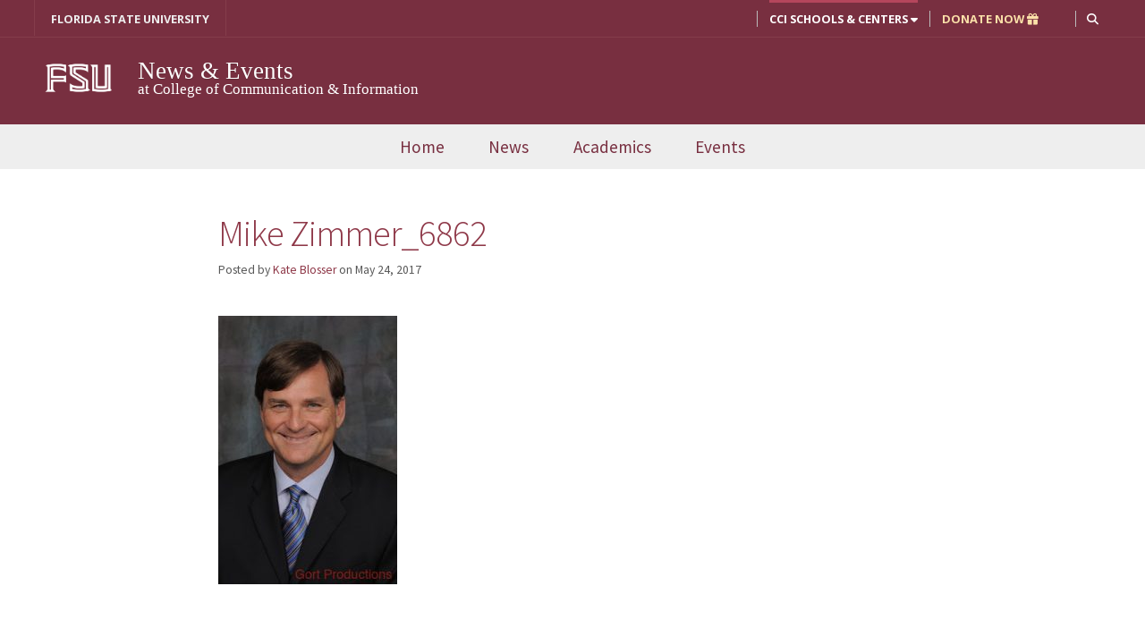

--- FILE ---
content_type: text/html; charset=UTF-8
request_url: https://news.cci.fsu.edu/cci-news/cci-alumni-news/communication-alumnus-leads-host-committee-for-2020-super-bowl/attachment/mike-zimmer_6862/
body_size: 10836
content:
<!DOCTYPE html>


<html lang="en-US"
		prefix="og: http://ogp.me/ns# fb: http://ogp.me/ns/fb#"
		xmlns="http://www.w3.org/1999/xhtml"
		xmlns:og="http://ogp.me/ns#"
    xmlns:fb="https://www.facebook.com/2008/fbml">
<head>
<meta charset="UTF-8">

<!-- Keeping it mobile -->
<meta name="viewport" content="width=device-width, initial-scale=1, minimum-scale=1">

<link rel="profile" href="http://gmpg.org/xfn/11">
<link rel="pingback" href="https://news.cci.fsu.edu/xmlrpc.php">

<!-- This is a Wordpress multisite. Contact Webmaster[at sign]cci.fsu.edu with questions. -->

<!-- FavIcon of FSU Seal-->
<link rel="icon" sizes="16x16" href="https://news.cci.fsu.edu/wp-content/themes/newcci_theme_2018/images/icons/favicon.ico">
<link rel="icon" sizes="32x32" type="image/png" href="https://news.cci.fsu.edu/wp-content/themes/newcci_theme_2018/images/icons/favicon-32x32.png">


<!-- Android Icons-->
<link rel="manifest" href="https://news.cci.fsu.edu/wp-content/themes/newcci_theme_2018/images/icons/manifest.json">


<!-- Provides a high quality iPhone icon. Create an app out of this website by going to Safari > Share > Add to Homescreen-->
<link rel="apple-touch-icon-precomposed" href="https://news.cci.fsu.edu/wp-content/themes/newcci_theme_2018/images/icons/apple-touch-icon-precomposed.png">
<link rel="apple-touch-icon" sizes="60x60" href="https://news.cci.fsu.edu/wp-content/themes/newcci_theme_2018/images/icons/apple-touch-icon-iphone-60x60-precomposed.png">
<link rel="apple-touch-icon" sizes="120x120" href="https://news.cci.fsu.edu/wp-content/themes/newcci_theme_2018/images/icons/apple-touch-icon-iphone-retina-120x120-precomposed.png">
<link rel="apple-touch-icon" sizes="152x152" href="https://news.cci.fsu.edu/wp-content/themes/newcci_theme_2018/images/icons/apple-touch-icon-ipad-retina-152x152-precomposed.png">

<!-- Facebook share default image-->
<link rel="image_src" href="https://news.cci.fsu.edu/wp-content/themes/newcci_theme_2018/images/social-share-logo.jpg">


<!-- High Quality Visuals for Pinned Sites in Windows 8-->
<meta name="msapplication-TileColor" content="#782F40">
<meta name="msapplication-TileImage" content="https://news.cci.fsu.edu/wp-content/themes/newcci_theme_2018/icons/ms-icon-144x144.png">
<meta name="theme-color" content="#782F40">


<title>Mike Zimmer_6862 &#8211; News &amp; Events</title>
<meta name='robots' content='max-image-preview:large' />
<!-- Global site tag (gtag.js) - Google Analytics -->
<script async src="https://www.googletagmanager.com/gtag/js?id=G-4DDBMMT1SQ"></script>

<script>
window.dataLayer = window.dataLayer || [];
function gtag(){dataLayer.push(arguments);}
gtag('js', new Date());

gtag('config', 'G-4DDBMMT1SQ');
</script>
			<link rel='dns-prefetch' href='//cdnjs.cloudflare.com' />
<link rel='dns-prefetch' href='//maxcdn.bootstrapcdn.com' />
<link rel='dns-prefetch' href='//use.fontawesome.com' />
<link rel='dns-prefetch' href='//fonts.googleapis.com' />
<link rel="alternate" type="application/rss+xml" title="News &amp; Events &raquo; Feed" href="https://news.cci.fsu.edu/feed/" />
<link rel="alternate" type="application/rss+xml" title="News &amp; Events &raquo; Comments Feed" href="https://news.cci.fsu.edu/comments/feed/" />
<link rel="alternate" title="oEmbed (JSON)" type="application/json+oembed" href="https://news.cci.fsu.edu/wp-json/oembed/1.0/embed?url=https%3A%2F%2Fnews.cci.fsu.edu%2Fcci-news%2Fcci-alumni-news%2Fcommunication-alumnus-leads-host-committee-for-2020-super-bowl%2Fattachment%2Fmike-zimmer_6862%2F" />
<link rel="alternate" title="oEmbed (XML)" type="text/xml+oembed" href="https://news.cci.fsu.edu/wp-json/oembed/1.0/embed?url=https%3A%2F%2Fnews.cci.fsu.edu%2Fcci-news%2Fcci-alumni-news%2Fcommunication-alumnus-leads-host-committee-for-2020-super-bowl%2Fattachment%2Fmike-zimmer_6862%2F&#038;format=xml" />

<!-- Facebook and Twitter Open Graph metas-->
<meta property="og:url" content="https://news.cci.fsu.edu/cci-news/cci-alumni-news/communication-alumnus-leads-host-committee-for-2020-super-bowl/attachment/mike-zimmer_6862/"/>
<meta property="og:site_name" content="News &amp; Events"/>
<meta property="og:title" content="Mike Zimmer_6862 - News &amp; Events"/>
<meta property="og:description" content=""/>
<meta property="og:type" content="article"/>
<meta property="og:locale" content="en_US"/>
<meta property="og:image" content="https://cci.fsu.edu/wp-content/themes/newcci_theme_2018/images/fsu-seal-160.png"/>
<meta property="og:image:secure_url" content="https://cci.fsu.edu/wp-content/themes/newcci_theme_2018/images/fsu-seal-160.png" />
<meta name="twitter:card" content="summary" />
<meta name="twitter:site" content="@FSUCCI" />
<meta name="twitter:creator" content="@FSUCCI" />
<meta name="twitter:title" content="Mike Zimmer_6862 - News &amp; Events"/>
<meta name="twitter:description" content=""/>
<meta name="twitter:image" content="https://cci.fsu.edu/wp-content/themes/newcci_theme_2018/images/fsu-seal-160.png" />

			<style id='wp-img-auto-sizes-contain-inline-css' type='text/css'>
img:is([sizes=auto i],[sizes^="auto," i]){contain-intrinsic-size:3000px 1500px}
/*# sourceURL=wp-img-auto-sizes-contain-inline-css */
</style>
<style id='classic-theme-styles-inline-css' type='text/css'>
/*! This file is auto-generated */
.wp-block-button__link{color:#fff;background-color:#32373c;border-radius:9999px;box-shadow:none;text-decoration:none;padding:calc(.667em + 2px) calc(1.333em + 2px);font-size:1.125em}.wp-block-file__button{background:#32373c;color:#fff;text-decoration:none}
/*# sourceURL=/wp-includes/css/classic-themes.min.css */
</style>
<link rel='stylesheet' id='cci-video-manager-css' href='https://news.cci.fsu.edu/wp-content/plugins/cci-video-manager/public/css/cci-video-manager-public.css?ver=1.0.0' type='text/css' media='all' />
<link rel='stylesheet' id='font-awesome-new-css' href='//use.fontawesome.com/releases/v6.4.2/css/all.css?ver=6.4.2' type='text/css' media='all' />
<link rel='stylesheet' id='magnific_popup-css' href='https://news.cci.fsu.edu/wp-content/themes/newcci_theme_2018/vendor/magnific-popup/magnific-popup.css?ver=4.0.3' type='text/css' media='all' />
<link rel='stylesheet' id='bootstrap-css' href='//maxcdn.bootstrapcdn.com/bootstrap/3.3.7/css/bootstrap.min.css?ver=3.3.7' type='text/css' media='all' />
<link rel='stylesheet' id='printer-css' href='https://news.cci.fsu.edu/wp-content/themes/newcci_theme_2018/css/print.css?ver=0.1' type='text/css' media='print' />
<link rel='stylesheet' id='sans-fonts-css' href='//fonts.googleapis.com/css?family=Open+Sans%3A400%2C700%7CSource+Sans+Pro%3A300%2C400%2C700%7CNunito%3A400%2C600&#038;ver=4.0.3' type='text/css' media='all' />
<link rel='stylesheet' id='newcci-theme-2018-style-css' href='https://news.cci.fsu.edu/wp-content/themes/newcci_theme_2018/style.css?ver=4.0.3' type='text/css' media='all' />
<script type="text/javascript" src="https://news.cci.fsu.edu/wp-includes/js/jquery/jquery.min.js?ver=3.7.1" id="jquery-core-js"></script>
<script type="text/javascript" src="https://news.cci.fsu.edu/wp-includes/js/jquery/jquery-migrate.min.js?ver=3.4.1" id="jquery-migrate-js"></script>
<link rel="https://api.w.org/" href="https://news.cci.fsu.edu/wp-json/" /><link rel="alternate" title="JSON" type="application/json" href="https://news.cci.fsu.edu/wp-json/wp/v2/media/31514" /><link rel="EditURI" type="application/rsd+xml" title="RSD" href="https://news.cci.fsu.edu/xmlrpc.php?rsd" />

<link rel="canonical" href="https://news.cci.fsu.edu/cci-news/cci-alumni-news/communication-alumnus-leads-host-committee-for-2020-super-bowl/attachment/mike-zimmer_6862/" />
<link rel='shortlink' href='https://news.cci.fsu.edu/?p=31514' />
<style type="text/css">/* Hide entire <li> if it contains a broken link */
li:has(> a.broken_link) {
  display: none !important;
}

/* Hide only the broken link inside any other container */
a.broken_link {
  display: none !important;
}</style><!-- Custom Styling. From Lines 167-212 in theme's functions.php -->
<style type="text/css">
	footer .footer1{ width:28.3%;}
	footer .footer2{ width:22.66%;}
	footer .footer3{ width:22.66%;}
	footer .footer4{ width:24.66%;}
</style>

<!-- HTML5 shim and Respond.js for IE8 support of HTML5 elements and media queries -->
<!--[if lt IE 9]>
  <script src="https://oss.maxcdn.com/html5shiv/3.7.2/html5shiv.min.js"></script>
  <script src="https://oss.maxcdn.com/respond/1.4.2/respond.min.js"></script>
<![endif]-->

<!-- End header A -->
<!-- Begin header B -->

<style id='global-styles-inline-css' type='text/css'>
:root{--wp--preset--aspect-ratio--square: 1;--wp--preset--aspect-ratio--4-3: 4/3;--wp--preset--aspect-ratio--3-4: 3/4;--wp--preset--aspect-ratio--3-2: 3/2;--wp--preset--aspect-ratio--2-3: 2/3;--wp--preset--aspect-ratio--16-9: 16/9;--wp--preset--aspect-ratio--9-16: 9/16;--wp--preset--color--black: #000000;--wp--preset--color--cyan-bluish-gray: #abb8c3;--wp--preset--color--white: #ffffff;--wp--preset--color--pale-pink: #f78da7;--wp--preset--color--vivid-red: #cf2e2e;--wp--preset--color--luminous-vivid-orange: #ff6900;--wp--preset--color--luminous-vivid-amber: #fcb900;--wp--preset--color--light-green-cyan: #7bdcb5;--wp--preset--color--vivid-green-cyan: #00d084;--wp--preset--color--pale-cyan-blue: #8ed1fc;--wp--preset--color--vivid-cyan-blue: #0693e3;--wp--preset--color--vivid-purple: #9b51e0;--wp--preset--gradient--vivid-cyan-blue-to-vivid-purple: linear-gradient(135deg,rgb(6,147,227) 0%,rgb(155,81,224) 100%);--wp--preset--gradient--light-green-cyan-to-vivid-green-cyan: linear-gradient(135deg,rgb(122,220,180) 0%,rgb(0,208,130) 100%);--wp--preset--gradient--luminous-vivid-amber-to-luminous-vivid-orange: linear-gradient(135deg,rgb(252,185,0) 0%,rgb(255,105,0) 100%);--wp--preset--gradient--luminous-vivid-orange-to-vivid-red: linear-gradient(135deg,rgb(255,105,0) 0%,rgb(207,46,46) 100%);--wp--preset--gradient--very-light-gray-to-cyan-bluish-gray: linear-gradient(135deg,rgb(238,238,238) 0%,rgb(169,184,195) 100%);--wp--preset--gradient--cool-to-warm-spectrum: linear-gradient(135deg,rgb(74,234,220) 0%,rgb(151,120,209) 20%,rgb(207,42,186) 40%,rgb(238,44,130) 60%,rgb(251,105,98) 80%,rgb(254,248,76) 100%);--wp--preset--gradient--blush-light-purple: linear-gradient(135deg,rgb(255,206,236) 0%,rgb(152,150,240) 100%);--wp--preset--gradient--blush-bordeaux: linear-gradient(135deg,rgb(254,205,165) 0%,rgb(254,45,45) 50%,rgb(107,0,62) 100%);--wp--preset--gradient--luminous-dusk: linear-gradient(135deg,rgb(255,203,112) 0%,rgb(199,81,192) 50%,rgb(65,88,208) 100%);--wp--preset--gradient--pale-ocean: linear-gradient(135deg,rgb(255,245,203) 0%,rgb(182,227,212) 50%,rgb(51,167,181) 100%);--wp--preset--gradient--electric-grass: linear-gradient(135deg,rgb(202,248,128) 0%,rgb(113,206,126) 100%);--wp--preset--gradient--midnight: linear-gradient(135deg,rgb(2,3,129) 0%,rgb(40,116,252) 100%);--wp--preset--font-size--small: 13px;--wp--preset--font-size--medium: 20px;--wp--preset--font-size--large: 36px;--wp--preset--font-size--x-large: 42px;--wp--preset--spacing--20: 0.44rem;--wp--preset--spacing--30: 0.67rem;--wp--preset--spacing--40: 1rem;--wp--preset--spacing--50: 1.5rem;--wp--preset--spacing--60: 2.25rem;--wp--preset--spacing--70: 3.38rem;--wp--preset--spacing--80: 5.06rem;--wp--preset--shadow--natural: 6px 6px 9px rgba(0, 0, 0, 0.2);--wp--preset--shadow--deep: 12px 12px 50px rgba(0, 0, 0, 0.4);--wp--preset--shadow--sharp: 6px 6px 0px rgba(0, 0, 0, 0.2);--wp--preset--shadow--outlined: 6px 6px 0px -3px rgb(255, 255, 255), 6px 6px rgb(0, 0, 0);--wp--preset--shadow--crisp: 6px 6px 0px rgb(0, 0, 0);}:where(.is-layout-flex){gap: 0.5em;}:where(.is-layout-grid){gap: 0.5em;}body .is-layout-flex{display: flex;}.is-layout-flex{flex-wrap: wrap;align-items: center;}.is-layout-flex > :is(*, div){margin: 0;}body .is-layout-grid{display: grid;}.is-layout-grid > :is(*, div){margin: 0;}:where(.wp-block-columns.is-layout-flex){gap: 2em;}:where(.wp-block-columns.is-layout-grid){gap: 2em;}:where(.wp-block-post-template.is-layout-flex){gap: 1.25em;}:where(.wp-block-post-template.is-layout-grid){gap: 1.25em;}.has-black-color{color: var(--wp--preset--color--black) !important;}.has-cyan-bluish-gray-color{color: var(--wp--preset--color--cyan-bluish-gray) !important;}.has-white-color{color: var(--wp--preset--color--white) !important;}.has-pale-pink-color{color: var(--wp--preset--color--pale-pink) !important;}.has-vivid-red-color{color: var(--wp--preset--color--vivid-red) !important;}.has-luminous-vivid-orange-color{color: var(--wp--preset--color--luminous-vivid-orange) !important;}.has-luminous-vivid-amber-color{color: var(--wp--preset--color--luminous-vivid-amber) !important;}.has-light-green-cyan-color{color: var(--wp--preset--color--light-green-cyan) !important;}.has-vivid-green-cyan-color{color: var(--wp--preset--color--vivid-green-cyan) !important;}.has-pale-cyan-blue-color{color: var(--wp--preset--color--pale-cyan-blue) !important;}.has-vivid-cyan-blue-color{color: var(--wp--preset--color--vivid-cyan-blue) !important;}.has-vivid-purple-color{color: var(--wp--preset--color--vivid-purple) !important;}.has-black-background-color{background-color: var(--wp--preset--color--black) !important;}.has-cyan-bluish-gray-background-color{background-color: var(--wp--preset--color--cyan-bluish-gray) !important;}.has-white-background-color{background-color: var(--wp--preset--color--white) !important;}.has-pale-pink-background-color{background-color: var(--wp--preset--color--pale-pink) !important;}.has-vivid-red-background-color{background-color: var(--wp--preset--color--vivid-red) !important;}.has-luminous-vivid-orange-background-color{background-color: var(--wp--preset--color--luminous-vivid-orange) !important;}.has-luminous-vivid-amber-background-color{background-color: var(--wp--preset--color--luminous-vivid-amber) !important;}.has-light-green-cyan-background-color{background-color: var(--wp--preset--color--light-green-cyan) !important;}.has-vivid-green-cyan-background-color{background-color: var(--wp--preset--color--vivid-green-cyan) !important;}.has-pale-cyan-blue-background-color{background-color: var(--wp--preset--color--pale-cyan-blue) !important;}.has-vivid-cyan-blue-background-color{background-color: var(--wp--preset--color--vivid-cyan-blue) !important;}.has-vivid-purple-background-color{background-color: var(--wp--preset--color--vivid-purple) !important;}.has-black-border-color{border-color: var(--wp--preset--color--black) !important;}.has-cyan-bluish-gray-border-color{border-color: var(--wp--preset--color--cyan-bluish-gray) !important;}.has-white-border-color{border-color: var(--wp--preset--color--white) !important;}.has-pale-pink-border-color{border-color: var(--wp--preset--color--pale-pink) !important;}.has-vivid-red-border-color{border-color: var(--wp--preset--color--vivid-red) !important;}.has-luminous-vivid-orange-border-color{border-color: var(--wp--preset--color--luminous-vivid-orange) !important;}.has-luminous-vivid-amber-border-color{border-color: var(--wp--preset--color--luminous-vivid-amber) !important;}.has-light-green-cyan-border-color{border-color: var(--wp--preset--color--light-green-cyan) !important;}.has-vivid-green-cyan-border-color{border-color: var(--wp--preset--color--vivid-green-cyan) !important;}.has-pale-cyan-blue-border-color{border-color: var(--wp--preset--color--pale-cyan-blue) !important;}.has-vivid-cyan-blue-border-color{border-color: var(--wp--preset--color--vivid-cyan-blue) !important;}.has-vivid-purple-border-color{border-color: var(--wp--preset--color--vivid-purple) !important;}.has-vivid-cyan-blue-to-vivid-purple-gradient-background{background: var(--wp--preset--gradient--vivid-cyan-blue-to-vivid-purple) !important;}.has-light-green-cyan-to-vivid-green-cyan-gradient-background{background: var(--wp--preset--gradient--light-green-cyan-to-vivid-green-cyan) !important;}.has-luminous-vivid-amber-to-luminous-vivid-orange-gradient-background{background: var(--wp--preset--gradient--luminous-vivid-amber-to-luminous-vivid-orange) !important;}.has-luminous-vivid-orange-to-vivid-red-gradient-background{background: var(--wp--preset--gradient--luminous-vivid-orange-to-vivid-red) !important;}.has-very-light-gray-to-cyan-bluish-gray-gradient-background{background: var(--wp--preset--gradient--very-light-gray-to-cyan-bluish-gray) !important;}.has-cool-to-warm-spectrum-gradient-background{background: var(--wp--preset--gradient--cool-to-warm-spectrum) !important;}.has-blush-light-purple-gradient-background{background: var(--wp--preset--gradient--blush-light-purple) !important;}.has-blush-bordeaux-gradient-background{background: var(--wp--preset--gradient--blush-bordeaux) !important;}.has-luminous-dusk-gradient-background{background: var(--wp--preset--gradient--luminous-dusk) !important;}.has-pale-ocean-gradient-background{background: var(--wp--preset--gradient--pale-ocean) !important;}.has-electric-grass-gradient-background{background: var(--wp--preset--gradient--electric-grass) !important;}.has-midnight-gradient-background{background: var(--wp--preset--gradient--midnight) !important;}.has-small-font-size{font-size: var(--wp--preset--font-size--small) !important;}.has-medium-font-size{font-size: var(--wp--preset--font-size--medium) !important;}.has-large-font-size{font-size: var(--wp--preset--font-size--large) !important;}.has-x-large-font-size{font-size: var(--wp--preset--font-size--x-large) !important;}
/*# sourceURL=global-styles-inline-css */
</style>
</head>

<body class="attachment wp-singular attachment-template-default single single-attachment postid-31514 attachmentid-31514 attachment-jpeg wp-theme-newcci_theme_2018 gray-nav group-blog">

<div class="region region-mobile-nav">
  <article  aria-label="mobile-navigation">
	  <div class="mobile-site-menu site-menu">
			<nav class="mobile-main-menu-links" aria-label="mobile-navigation">
				<li><a href="#" class="menu-close">Close</a></li>
        <li><a href="#" class="section-header">MAIN MENU</a></li>
				 <div class="menu-main-menu-container"><ul id="menu-main-menu" class="nav menu"><li itemscope="itemscope" itemtype="https://www.schema.org/SiteNavigationElement" id="menu-item-20694" class="menu-item menu-item-type-custom menu-item-object-custom menu-item-20694 nav-item plain"><a title="Home" href="https://cci.fsu.edu" class="nav-link">Home</a></li>
<li itemscope="itemscope" itemtype="https://www.schema.org/SiteNavigationElement" id="menu-item-8" class="menu-item menu-item-type-custom menu-item-object-custom menu-item-home menu-item-8 nav-item plain"><a title="News" href="https://news.cci.fsu.edu" class="nav-link">News</a></li>
<li itemscope="itemscope" itemtype="https://www.schema.org/SiteNavigationElement" id="menu-item-30705" class="menu-item menu-item-type-custom menu-item-object-custom menu-item-has-children dropdown menu-item-30705 nav-item wide expanded"><a title="Academics" href="https://cci.fsu.edu" aria-haspopup="true" aria-expanded="false" class="dropdown-toggle nav-link">Academics</a>
<ul class="menu-wrapper"  role="menu">
	<li itemscope="itemscope" itemtype="https://www.schema.org/SiteNavigationElement" id="menu-item-9" class="menu-item menu-item-type-custom menu-item-object-custom menu-item-9 nav-item plain"><a title="School of Communication" href="https://comm.cci.fsu.edu" class="dropdown-item">School of Communication</a></li>
	<li itemscope="itemscope" itemtype="https://www.schema.org/SiteNavigationElement" id="menu-item-10" class="menu-item menu-item-type-custom menu-item-object-custom menu-item-10 nav-item plain"><a title="School of Communication Science &amp; Disorders" href="https://commdisorders.cci.fsu.edu" class="dropdown-item">School of Communication Science &#038; Disorders</a></li>
	<li itemscope="itemscope" itemtype="https://www.schema.org/SiteNavigationElement" id="menu-item-11" class="menu-item menu-item-type-custom menu-item-object-custom menu-item-11 nav-item plain"><a title="School of Information" href="https://ischool.cci.fsu.edu" class="dropdown-item">School of Information</a></li>
</ul>
</li>
<li itemscope="itemscope" itemtype="https://www.schema.org/SiteNavigationElement" id="menu-item-31075" class="menu-item menu-item-type-custom menu-item-object-custom menu-item-31075 nav-item plain"><a title="Events" href="https://cci.fsu.edu/cci-events/" class="nav-link">Events</a></li>
</ul></div>
          <div id="top-menu-mobile" >
            <li><a href="#" class="section-header">HELPFUL LINKS</a></li>
          </div>
			</nav>
		</div>
	</article>
</div>


<div id="page" class="hfeed site page-container">
	 <a class="skip-link screen-reader-text" href="#main-content">Skip to content</a>
	 <header id="masthead" class="site-header garnett" role="banner">

			  <div class="container-fluid" id="top-navigation" >
  <nav class="navbar container" style="margin-bottom:0; border: 0" aria-label="top navigation">

    <a class="navbar-brand nav-link fsu-link" href="https://fsu.edu">FLORIDA STATE UNIVERSITY</a>

     <div id="cci-top-menu-search">
      <ul class="nav navbar-nav navbar-right">
        <li class="nav-item fsu-search-icon dropdown">
          <a class="nav-link dropdown-toggle" href="#" id="SearchDropdown" data-toggle="dropdown" aria-haspopup="true" aria-expanded="false" role="button" title="Search within CCI website"><i class="fas fa-search"></i><span class="hidetext">Search</span></a>
          <ul class="dropdown-menu">
            <li>
                <form id="fsu-search" method="get" class="search-form" action="/">
                  <strong>Search in CCI:</strong>
                  <input type="text" class="text_input form-control" value="" name="s" id="s" title="Search within College of Communication and Information Website" />
                  <input type="submit" id="searchsubmit" value="Search" class="" />
                </form>

            </li>
          </ul>
        </li>
      </ul>
     </div>

     <div id="cci-top-menu">
      <ul class="nav navbar-nav navbar-right">
                <li class="cci_google_translate"></li>
        <li class="nav-item slide-menu schools-toggler" >
            <a class="nav-link"  data-target=".cci-schools-info" data-toggle="collapse" data-parent=".cci-schools-info" href="#" aria-expanded="true" aria-controls="cci-schools" title="View all CCI Schools and Centers">
                CCI Schools &amp; Centers <i class="fas fa-caret-down"></i>
            </a>
         </li>
                  <li class="nav-item"><a class="nav-link donate" href="https://one.fsu.edu/foundation/donate/college/communication-information/donation-form">DONATE NOW <i class="fas fa-gift"></i></a></li>
               </ul>
    </div>

  </nav>
</div><!-- end top-navigation -->

    <!-- start hidden navigational menu -->
    <div id="cci-schools" class="cci-schools-info collapse" aria-expanded="false" style="height: 0px; background: rgb(248, 249, 250)" role="navigation" aria-label="cci schools" >
      <div class="container py-3" >
        <div class="row" >
          <div class="col-sm-12">
            <h3 class="">Welcome to the College of Communication & Information</h3>
            <hr class="mt-0 mb-1">
          </div>
          <div class="col-sm-7">
            <h6 class="mt-0">Schools and Colleges</h6>
            <ul id="schools-list">
              <li><a href="https://cci.fsu.edu/">College of Communication & Information</a></li>
              <li><a href="https://comm.cci.fsu.edu/">School of Communication</a></li>
              <li><a href="https://ischool.cci.fsu.edu/">School of Information</a></li>
              <li><a href="https://commdisorders.cci.fsu.edu/">School of Communication Science & Disorders</a></li>
            </ul>
          </div>

          <div class="col-sm-5">
            <h6 class="mt-0">Centers of Distinction</h6>
            <div class="row" style="display: block;">
              <div class="col-sm-12">
                <ul id="centers-list">
                    <li><a href="https://cci.fsu.edu/research/centers-institutes/">Centers and Labs</a></li>
                    <li><a href="https://cci.fsu.edu/scholars/">Garnet & Gold Scholar Society</a></li>
                  </ul>
              </div>
            </div>
          </div>
        </div>
      </div>
    </div>
    <!-- end hidden navigational menu -->

				<div id="site-header-bg" class="container-fluid" >
					<div class="container">
					<div class="row cci-branding">

							<div class="col-12 site-header-titles">

									<div class="fsu-navigation-logo">
										<a href="https://news.cci.fsu.edu/" rel="home">
																					<img id="fsu-seal" src="https://news.cci.fsu.edu/wp-content/themes/newcci_theme_2018/images/FSU_wordmark_W_solid_rgb.png" alt="FSU Seal" style="height:auto; width:100%; max-width:100px; margin-top:-3px;"  class="noMargin" onerror="this.src='https://news.cci.fsu.edu/wp-content/themes/newcci_theme_2018/images/FSU_wordmark_W_rgb.png'">
																				</a>
									</div>
									<div class="site-naming">
											<h1 class="site-title"><a href="/">News &amp; Events</a></h1>
											<h2 class="site-description">at College of Communication &amp; Information</h2>									</div>
							</div>
						</div>
				 </div>
	     </div>

				<nav class="main-navigation" aria-label="main navigation">
				   <div id="primary-navbar-collapse" class="full-site-menu site-menu"><ul id="menu-main-menu-1" class="menu"><li itemscope="itemscope" itemtype="https://www.schema.org/SiteNavigationElement" class="menu-item menu-item-type-custom menu-item-object-custom menu-item-20694 nav-item plain"><a title="Home" href="https://cci.fsu.edu" class="nav-link">Home</a></li>
<li itemscope="itemscope" itemtype="https://www.schema.org/SiteNavigationElement" class="menu-item menu-item-type-custom menu-item-object-custom menu-item-home menu-item-8 nav-item plain"><a title="News" href="https://news.cci.fsu.edu" class="nav-link">News</a></li>
<li itemscope="itemscope" itemtype="https://www.schema.org/SiteNavigationElement" class="menu-item menu-item-type-custom menu-item-object-custom menu-item-has-children dropdown menu-item-30705 nav-item wide expanded"><a title="Academics" href="https://cci.fsu.edu" aria-haspopup="true" aria-expanded="false" class="dropdown-toggle nav-link">Academics</a>
<ul class="menu-wrapper"  role="menu">
	<li itemscope="itemscope" itemtype="https://www.schema.org/SiteNavigationElement" class="menu-item menu-item-type-custom menu-item-object-custom menu-item-9 nav-item plain"><a title="School of Communication" href="https://comm.cci.fsu.edu" class="dropdown-item">School of Communication</a></li>
	<li itemscope="itemscope" itemtype="https://www.schema.org/SiteNavigationElement" class="menu-item menu-item-type-custom menu-item-object-custom menu-item-10 nav-item plain"><a title="School of Communication Science &amp; Disorders" href="https://commdisorders.cci.fsu.edu" class="dropdown-item">School of Communication Science &#038; Disorders</a></li>
	<li itemscope="itemscope" itemtype="https://www.schema.org/SiteNavigationElement" class="menu-item menu-item-type-custom menu-item-object-custom menu-item-11 nav-item plain"><a title="School of Information" href="https://ischool.cci.fsu.edu" class="dropdown-item">School of Information</a></li>
</ul>
</li>
<li itemscope="itemscope" itemtype="https://www.schema.org/SiteNavigationElement" class="menu-item menu-item-type-custom menu-item-object-custom menu-item-31075 nav-item plain"><a title="Events" href="https://cci.fsu.edu/cci-events/" class="nav-link">Events</a></li>
</ul></div>				</nav>

				<div class="mobile-site-bar">
		      <a href="#" id="mobile-main-menu-button"><div class="wrap">Menu</div>
		        <div class="icons-menu">
		          <span class="bar1"></span>
		          <span class="bar2"></span>
		          <span class="bar3"></span>
		        </div>
		      </a>
    	</div>

				<!-- END horizontal primary menu -->

		</header><!-- #masthead -->

	<div id="nav-and-content">
		<div class="container">
	  	<div class="row">
	<!-- END header C -->

<section id="main-content" class="col-md-12">

		<main id="main" class="site-main site-content" role="main">

		
			
<!--Theme file: Content-Single -->

<article id="post-31514" aria-labelledby="single-entry-title" class="post-31514 attachment type-attachment status-inherit hentry news-content">
	<header class="entry-header">
				<h1 id="single-entry-title" class="entry-title">Mike Zimmer_6862</h1>
		<div class="entry-meta">
			<span class="byline"> Posted by <span class="author vcard"><a class="url fn n" href="https://news.cci.fsu.edu/author/kmullen/">Kate Blosser</a></span></span> <span class="posted-on">on <span><time class="entry-date published" datetime="2017-05-24T11:39:26-04:00">May 24, 2017</time><time class="updated" datetime="2017-07-07T13:15:38-04:00">July 7, 2017</time></span></span>		</div><!-- .entry-meta -->
	</header><!-- .entry-header -->

	<div class="entry-content">

		<p class="attachment"><a href='https://news.cci.fsu.edu/files/2017/05/Mike-Zimmer_6862.jpg'><img fetchpriority="high" decoding="async" width="200" height="300" src="https://news.cci.fsu.edu/files/2017/05/Mike-Zimmer_6862-200x300.jpg" class="attachment-medium size-medium" alt="Mike Zimmer FSU" srcset="https://news.cci.fsu.edu/files/2017/05/Mike-Zimmer_6862-200x300.jpg 200w, https://news.cci.fsu.edu/files/2017/05/Mike-Zimmer_6862.jpg 266w" sizes="(max-width: 200px) 100vw, 200px" /></a></p>

			</div><!-- .entry-content -->

	<footer class="entry-footer" aria-label="related articles" >
		<div class="row" style="margin-top:20px"><div class="col-xs-12"><h3>RELATED ARTICLES</h3></div></div><div class="grid-container  lg-4 md-4 sm-6 xs-12  " id="related-articles"><a class="" href="https://news.cci.fsu.edu/cci-news/cci-faculty/scom-associate-professors-research-featured-in-journal-of-eating-disorders/" rel="bookmark">
<div class="grid  ">
  <article id="post-58240" class="news_box post-58240 post type-post status-publish format-standard has-post-thumbnail hentry category-cci-faculty category-cci-health category-cci-news category-cci-research category-comm-faculty category-scom-health category-comm-news category-comm-research news-content"  style="background:#ffffff" aria-labelledby="post-58240-entry-title" >
  <header class="entry-header">
		<div class="entry-meta">
			<span>January 13, 2026</span>
		</div><!-- .entry-meta -->
		<h3 id="post-58240-entry-title" class="entry-title">
				SCOM Assistant Professor’s Research Featured in Journal of Eating Disorders		</h3>
	</header><!-- .entry-header -->
  <div class="post_thumbnail">
    <div class="hovereffect">
         <img width="412" height="275" src="https://news.cci.fsu.edu/files/2026/01/Braidyn-Lazenby-Research-in-Journal-of-Eating-Disorders-Featured-Image--412x275.jpg" class="attachment-cci-news-medium-cropped size-cci-news-medium-cropped wp-post-image" alt="" decoding="async" srcset="https://news.cci.fsu.edu/files/2026/01/Braidyn-Lazenby-Research-in-Journal-of-Eating-Disorders-Featured-Image--412x275.jpg 412w, https://news.cci.fsu.edu/files/2026/01/Braidyn-Lazenby-Research-in-Journal-of-Eating-Disorders-Featured-Image--300x200.jpg 300w, https://news.cci.fsu.edu/files/2026/01/Braidyn-Lazenby-Research-in-Journal-of-Eating-Disorders-Featured-Image--768x513.jpg 768w, https://news.cci.fsu.edu/files/2026/01/Braidyn-Lazenby-Research-in-Journal-of-Eating-Disorders-Featured-Image--737x492.jpg 737w, https://news.cci.fsu.edu/files/2026/01/Braidyn-Lazenby-Research-in-Journal-of-Eating-Disorders-Featured-Image-.jpg 824w" sizes="(max-width: 412px) 100vw, 412px" />         <div class="overlay">
 				  <p>
 					  READ MORE
 				  </p>
         </div>
     </div>
 	</div>
	<footer class="entry-footer">
		<!-- Read more -->
	</footer><!-- .entry-footer -->
</article><!-- #post-## -->
</div>
</a>
<a class="" href="https://news.cci.fsu.edu/cci-news/cci-alumni-news/scom-alumnus-plays-significant-role-in-igem-gold-medal-wins/" rel="bookmark">
<div class="grid  ">
  <article id="post-58246" class="news_box post-58246 post type-post status-publish format-standard has-post-thumbnail hentry category-cci-alumni-news category-cci-events category-cci-news category-cci-dmp category-comm-alums category-comm-news category-scom-students news-content"  style="background:#ffffff" aria-labelledby="post-58246-entry-title" >
  <header class="entry-header">
		<div class="entry-meta">
			<span>January 13, 2026</span>
		</div><!-- .entry-meta -->
		<h3 id="post-58246-entry-title" class="entry-title">
				SCOM Alumnus Plays Significant Role in iGem Gold Medal Wins		</h3>
	</header><!-- .entry-header -->
  <div class="post_thumbnail">
    <div class="hovereffect">
         <img width="824" height="550" src="https://news.cci.fsu.edu/files/2026/01/Untitled-design-65-1.png" class="img-responsive" alt="" decoding="async" srcset="https://news.cci.fsu.edu/files/2026/01/Untitled-design-65-1.png 824w, https://news.cci.fsu.edu/files/2026/01/Untitled-design-65-1-300x200.png 300w, https://news.cci.fsu.edu/files/2026/01/Untitled-design-65-1-768x513.png 768w, https://news.cci.fsu.edu/files/2026/01/Untitled-design-65-1-737x492.png 737w, https://news.cci.fsu.edu/files/2026/01/Untitled-design-65-1-412x275.png 412w" sizes="(max-width: 824px) 100vw, 824px" />         <div class="overlay">
 				  <p>
 					  READ MORE
 				  </p>
         </div>
     </div>
 	</div>
	<footer class="entry-footer">
		<!-- Read more -->
	</footer><!-- .entry-footer -->
</article><!-- #post-## -->
</div>
</a>
<a class="" href="https://news.cci.fsu.edu/cci-news/cci-alumni-news/following-personal-passions-lyndsi-edgar-seminole-100-spotlight/" rel="bookmark">
<div class="grid  ">
  <article id="post-58239" class="news_box post-58239 post type-post status-publish format-standard has-post-thumbnail hentry category-cci-alumni-news category-cci-events category-cci-news category-cci-imc category-cci-pr category-comm-alums category-comm-events category-comm-news news-content"  style="background:#ffffff" aria-labelledby="post-58239-entry-title" >
  <header class="entry-header">
		<div class="entry-meta">
			<span>January 13, 2026</span>
		</div><!-- .entry-meta -->
		<h3 id="post-58239-entry-title" class="entry-title">
				Following Personal Passions: Lyndsi Edgar Seminole 100 Spotlight		</h3>
	</header><!-- .entry-header -->
  <div class="post_thumbnail">
    <div class="hovereffect">
         <img width="412" height="275" src="https://news.cci.fsu.edu/files/2026/01/Lyndsi-Edgar-Feature-412x275.png" class="attachment-cci-news-medium-cropped size-cci-news-medium-cropped wp-post-image" alt="" decoding="async" loading="lazy" srcset="https://news.cci.fsu.edu/files/2026/01/Lyndsi-Edgar-Feature-412x275.png 412w, https://news.cci.fsu.edu/files/2026/01/Lyndsi-Edgar-Feature-300x200.png 300w, https://news.cci.fsu.edu/files/2026/01/Lyndsi-Edgar-Feature-768x513.png 768w, https://news.cci.fsu.edu/files/2026/01/Lyndsi-Edgar-Feature-737x492.png 737w, https://news.cci.fsu.edu/files/2026/01/Lyndsi-Edgar-Feature.png 824w" sizes="auto, (max-width: 412px) 100vw, 412px" />         <div class="overlay">
 				  <p>
 					  READ MORE
 				  </p>
         </div>
     </div>
 	</div>
	<footer class="entry-footer">
		<!-- Read more -->
	</footer><!-- .entry-footer -->
</article><!-- #post-## -->
</div>
</a>
</div> 	</footer><!-- .entry-footer -->
</article><!-- #post-## -->

			
	<nav class="navigation post-navigation" aria-label="Posts">
		<h2 class="screen-reader-text">Post navigation</h2>
		<div class="nav-links"><div class="nav-previous"><a href="https://news.cci.fsu.edu/cci-news/cci-alumni-news/communication-alumnus-leads-host-committee-for-2020-super-bowl/" rel="prev"><i class="glyphicon glyphicon-menu-left"> </i>&nbsp;Communication Alumnus Leads Host Committee for 2020 Super Bowl</a></div></div>
	</nav>
			
		
		</main><!-- #main -->

				<nav id="mobile-menu-repeat" class="side-navigation" aria-label="mobile menu bottom">
				 <div id="mobile-menu-repeat-links">
				 </div>
				</nav>

			</section> <!-- #col-9-->
		</div><!-- #row -->
	</div><!-- #container -->

	
	</div><!-- #nav-and-content  -->

	<footer id="getintouch" class="site-footer custom-footer" aria-label="contact cci footer">
			<div class="container">
			<div class="row">
				<div class="col-xs-12 col-sm-5 widget">
											<i class="fas fa-map-marker-alt"></i>
						<p>			<div class="textwidget"><p>4100 University Center, Building C<br />
Tallahassee, FL 32306-2651</p>
</div>
		</p>									</div>
				<div class="col-xs-12 col-sm-4 widget">
											<i class="far fa-envelope-open"></i>
						<p>			<div class="textwidget"><p><a href="mailto:info@cci.fsu.edu">info@cci.fsu.edu</a></p>
</div>
		</p>									</div>
				<div class="col-xs-12 col-sm-3 widget">
											<i class="fas fa-phone"></i>
						<p>			<div class="textwidget"><p><a class="telephoneNumber" href="tel:+1-850-644-9698">(850) 644-9698</a></p>
</div>
		</p>									</div>
			</div>
		</div>
			</footer><!-- #colophon -->

	   <footer id="more-news" class="" role="contentinfo">
      <div class="container news-categories-content">
        <h2 class="white">More News</h2>
        <div class="row">

          <div class="col-xs-12 col-sm-3 widget">
              <h3 class="news-category-title" id="scomm-news">School of <br>Communication</h3>
              <ul>
                  <li><a href="https://news.cci.fsu.edu/category/comm-news/" id="comm-news" aria-labelledby="comm-news scomm-news">COM News</a></li>
                  <li><a href="https://news.cci.fsu.edu/category/comm-alums/" id="comm-alumni-news" aria-labelledby="comm-alumni-news scomm-news">Alumni News</a></li>
                  <li><a href="https://news.cci.fsu.edu/category/comm-faculty/" id="comm-faculty-news" aria-labelledby="comm-faculty-news scomm-news">Faculty News</a></li>
                  <li><a href="https://news.cci.fsu.edu/category/comm-research/" id="comm-research-news" aria-labelledby="comm-research-news scomm-news">Research News</a></li>
                  <li><a href="https://news.cci.fsu.edu/category/comm-events/" id="comm-events-news" aria-labelledby="comm-events-news scomm-news">Events</a></li>
                  <li><a href="https://news.cci.fsu.edu/category/scom-internships/" id="comm-intern-news" aria-labelledby="comm-intern-news scomm-news">Internships</a></li>
                  <li><a href="https://news.cci.fsu.edu/category/communication-job-board/" id="comm-job-news" aria-labelledby="comm-job-news scomm-news">Job Board</a></li>
              </ul>
          </div>
          <div class="col-xs-12 col-sm-3 widget">
              <h3 class="news-category-title" id="scsd-news">School of <br>Communication Science &amp; Disorders</h3>
              <ul>
                  <li><a href="https://news.cci.fsu.edu/category/comm-dis-news/" id="csd-news" aria-labelledby="csd-news scsd-news">SCSD News</a></li>
                  <li><a href="https://news.cci.fsu.edu/category/comm-dis-alums/" id="csd-alumni-news" aria-labelledby="csd-alumni-news scsd-news">Alumni News</a></li>
                  <li><a href="https://news.cci.fsu.edu/category/comm-dis-faculty/" id="csd-faculty-news" aria-labelledby="csd-faculty-news scsd-news">Faculty News</a></li>
                  <li><a href="https://news.cci.fsu.edu/category/comm-dis-research/" id="csd-research-news" aria-labelledby="csd-research-news scsd-news">Research News</a></li>
                  <li><a href="https://news.cci.fsu.edu/category/comm-dis-events/" id="csd-events-news" aria-labelledby="csd-events-news scsd-news">Events</a></li>
                  <li><a href="https://news.cci.fsu.edu/category/communication-disorders-internships" id="csd-intern-news" aria-labelledby="csd-intern-news scsd-news">Internships</a></li>
                  <li><a href="https://news.cci.fsu.edu/category/communication-science-disorders-jobs/" id="csd-job-news" aria-labelledby="csd-job-news scsd-news">Job Board</a></li>
              </ul>
          </div>
          <div class="col-xs-12 col-sm-3 widget" style="border-right:1px solid #bdc3c7;">
              <h3 class="news-category-title" id="ischool-news">School of <br>Information</h3>
              <ul>
                  <li><a href="https://news.cci.fsu.edu/category/slis-news/" id="isc-news" aria-labelledby="isc-news ischool-news">iSchool News</a></li>
                  <li><a href="https://news.cci.fsu.edu/category/ischool-alumni-news/" id="isc-alumni-news" aria-labelledby="isc-alumni-news ischool-news">Alumni News</a></li>
                  <li><a href="https://news.cci.fsu.edu/category/ischool-faculty/" id="isc-faculty-news" aria-labelledby="isc-faculty-news ischool-news">Faculty News</a></li>
                  <li><a href="https://news.cci.fsu.edu/category/ischool-research/" id="isc-research-news" aria-labelledby="isc-research-news ischool-news">Research News</a></li>
                  <li><a href="https://news.cci.fsu.edu/category/ischool-events/" id="isc-events-news" aria-labelledby="isc-events-news ischool-news">Events</a></li>
                  <li><a href="https://news.cci.fsu.edu/category/jobs-and-internships/cci-internships/ischool-internships/" id="isc-intern-news" aria-labelledby="isc-intern-news ischool-news">Internships</a></li>
                  <li><a href="https://news.cci.fsu.edu/category/it-jobs/" id="isc-job-news" aria-labelledby="isc-job-news ischool-news">IT &amp; ICT Job Board</a></li>
                  <li><a href="https://news.cci.fsu.edu/category/mls-jobs/" id="isc-mlisjob-news" aria-labelledby="isc-mlisjob-news ischool-news">MLIS Job Board</a></li>
              </ul>
          </div>
          <div class="col-xs-12 col-sm-3 widget">
              <h3 class="news-category-title" id="cci-news">College of <br>Communication &amp; Information</h3>
              <ul>
                  <li><a href="https://news.cci.fsu.edu/category/cci-news/" id="ci-news" aria-labelledby="ci-news cci-news">CCI News</a></li>
                  <li><a href="https://news.cci.fsu.edu/category/cci-alumni-news/" id="ci-alumni-news" aria-labelledby="ci-alumni-news cci-news">Alumni News</a></li>
                  <li><a href="https://news.cci.fsu.edu/category/cci-faculty/" id="ci-faculty-news" aria-labelledby="ci-faculty-news cci-news">Faculty News</a></li>
                  <li><a href="https://news.cci.fsu.edu/category/cci-research/" id="ci-research-news" aria-labelledby="ci-research-news cci-news">Research News</a></li>
                  <li><a href="https://news.cci.fsu.edu/category/cci-in-the-news/" id="ci-news-news" aria-labelledby="ci-news-news cci-news">In The News</a></li>
                  <li><a href="https://news.cci.fsu.edu/category/cci-events/" id="ci-events-news" aria-labelledby="ci-events-news cci-news">Events</a></li>
                  <li><a href="https://news.cci.fsu.edu/category/cci-internships/"  id="ci-intern-news" aria-labelledby="ci-intern-news cci-news">Internships</a></li>
                  <li><a href="https://news.cci.fsu.edu/category/cci-job-board/" id="ci-job-news" aria-labelledby="ci-job-news cci-news">Job Board</a></li>
              </ul>
          </div>
        </div>
    </div>
</footer>



	<footer id="colophon" class="site-footer custom-footer" aria-label="colophon cci footer">
		<div class="container">
			<div class="row">
							<div class="col-xs-12 col-sm-3 widget">
											<div id="text-2" class="widget widget_text"><h2 class="footer-widget-1-title">Connect With Us</h2>			<div class="textwidget"><div class="socialfollow">
												 <a target="_blank" href="https://www.facebook.com/CCIFSU/" class="facebook" aria-label="Visit us on Facebook"><i class="fab fa-facebook" aria-hidden="true"></i></a>
					 					 						 <a target="_blank" href="http://twitter.com/FSUCCI" class="twitter" aria-label="Visit us on Twitter"><i class="fab fa-twitter" aria-hidden="true"></i></a>
					 					 						 <a target="_blank" href="https://www.instagram.com/fsu_cci/" class="insta" aria-label="Visit us on Insta"><i class="fab fa-instagram" aria-hidden="true"></i></a>
					 					 					 						 <a target="_blank" href="https://www.linkedin.com/company/fsu-college-of-communication-&-information/" class="linkedin" aria-label="Visit us on Linkedin"><i class="fab fa-linkedin" aria-hidden="true"></i></a>
					 					 						 <a target="_blank" href="https://www.youtube.com/channel/UC6k2KfGrKWLXsyVy4Ac0e6w" class="youtube" aria-label="Visit us on Youtube"><i class="fab fa-youtube" aria-hidden="true"></i></a>
					 					 </div></div>
		</div>									</div>
				<div class="col-xs-12 col-sm-3 widget">
											<div id="text-3" class="widget widget_text"><h2 class="footer-widget-1-title">Get In Touch</h2>			<div class="textwidget"><a class="telephoneNumber" href="tel:+1-850-644-9698"><i class="fas fa-phone"></i> (850) 644-9698</a>
<h3>Visit Us!</h3>
<a style="clear: both;" href="https://www.google.com/maps/dir/Dean's+Office,+Tallahassee,+FL/30.4376908,-84.3057549/@30.4376057,-84.3081885,17z/data=!3m1!4b1!4m8!4m7!1m5!1m1!1s0x88ecf51b464e2c65:0x73b81df2d749e061!2m2!1d-84.305766!2d30.437677!1m0"><i class="fas fa-map-marker-alt"></i> 4100 University Center, Building C
Tallahassee, FL 32306-2651</a></div>
		</div>									</div>
				<div class="col-xs-12 col-sm-3 widget">
											<div id="nav_menu-2" class="widget widget_nav_menu"><h2 class="footer-widget-1-title">Key Sites</h2><div class="menu-key-sites-container"><ul id="menu-key-sites" class="menu"><li id="menu-item-28611" class="menu-item menu-item-type-custom menu-item-object-custom menu-item-28611"><a href="http://admissions.fsu.edu/">Admissions</a></li>
<li id="menu-item-28612" class="menu-item menu-item-type-custom menu-item-object-custom menu-item-28612"><a href="https://helpdesk.cci.fsu.edu/">CCI Help Desk</a></li>
<li id="menu-item-28613" class="menu-item menu-item-type-custom menu-item-object-custom menu-item-28613"><a href="https://news.cci.fsu.edu/category/cci-internships/">CCI Internships</a></li>
<li id="menu-item-28614" class="menu-item menu-item-type-custom menu-item-object-custom menu-item-28614"><a href="https://news.cci.fsu.edu/category/cci-job-board/">CCI Job Board</a></li>
<li id="menu-item-28615" class="menu-item menu-item-type-custom menu-item-object-custom menu-item-28615"><a href="http://financialaid.fsu.edu/">Financial Aid</a></li>
<li id="menu-item-28616" class="menu-item menu-item-type-custom menu-item-object-custom menu-item-28616"><a href="http://registrar.fsu.edu/">Registrar</a></li>
</ul></div></div>									</div>
				<div class="col-xs-12 col-sm-3 widget">
											<div id="text-4" class="widget widget_text"><h2 class="footer-widget-1-title">About The College</h2>			<div class="textwidget">The College of Communication and Information (<a href="https://cci.fsu.edu">CCI</a>) is comprised of the <a title="School of Communication at the FSU College of Communication &amp; Information" href="https://comm.cci.fsu.edu/">School of Communication</a>, the <a title="The School of Communication Science &amp; Disorders at the FSU College of Communication &amp; Information" href="https://www.commdisorders.cci.fsu.edu/">School of Communication Science &amp; Disorders</a> and the <a title="School of Information at FSU" href="https://ischool.cci.fsu.edu/">School of Information</a>.
</div>
		</div>									</div>
					    </div>
		</div><!-- #container -->

		<div class="container" style="border-top: 1px solid #444; padding-top: 25px; padding-top: 1.5rem;">
			<div class="row">
					<div class="col-xs-12 col-md-9 widget">
						<img src="https://news.cci.fsu.edu/wp-content/themes/newcci_theme_2018/images/CCI-Formal-H-white.png" alt="CCI Flame Logo" style="width:75%; height:auto;" class="noMargin">
         </div>
				 				 <div class="col-xs-12 col-md-3 widget">
					 <div class="socialfollow">
											 					 					 					 					 					 </div>
				 </div>
			</div>
		</div>	<!-- #container -->

	</footer><!-- #colophon -->

			<div class="site-info"><!--
				Proudly powered by WordPress Theme: CCI Underscores Theme by Underscores.me and the CCI Webmasters.		-->

			</div><!-- .site-info -->
		</div><!-- #page -->


<button id="ToTopBtn" title="Go to top" class="fas fa-arrow-up"></button>

<script type="speculationrules">
{"prefetch":[{"source":"document","where":{"and":[{"href_matches":"/*"},{"not":{"href_matches":["/wp-*.php","/wp-admin/*","/files/*","/wp-content/*","/wp-content/plugins/*","/wp-content/themes/newcci_theme_2018/*","/*\\?(.+)"]}},{"not":{"selector_matches":"a[rel~=\"nofollow\"]"}},{"not":{"selector_matches":".no-prefetch, .no-prefetch a"}}]},"eagerness":"conservative"}]}
</script>
<style>
.full-site-menu .menu {
    width: 34%;
}
body.home .entry-content, .entry-content {
    margin-top: 1.5rem;
}
</style>
<script>
jQuery(document).ready(function() {
  jQuery("#sidebar").hide();
  jQuery("#main-content").removeClass("col-md-12");
  jQuery("#main-content").addClass("col-md-9 col-md-offset-2");
  jQuery(".page-id-10792 #main-content").removeClass().addClass("col-md-12");
});
</script>
<script type="text/javascript" src="https://news.cci.fsu.edu/wp-includes/js/jquery/ui/core.min.js?ver=1.13.3" id="jquery-ui-core-js"></script>
<script type="text/javascript" src="https://news.cci.fsu.edu/wp-includes/js/jquery/ui/mouse.min.js?ver=1.13.3" id="jquery-ui-mouse-js"></script>
<script type="text/javascript" src="https://news.cci.fsu.edu/wp-includes/js/jquery/ui/slider.min.js?ver=1.13.3" id="jquery-ui-slider-js"></script>
<script type="text/javascript" src="https://news.cci.fsu.edu/wp-includes/js/jquery/ui/sortable.min.js?ver=1.13.3" id="jquery-ui-sortable-js"></script>
<script type="text/javascript" src="https://cdnjs.cloudflare.com/ajax/libs/popper.js/1.14.3/umd/popper.min.js?ver=20180701" id="popper_cdn-js"></script>
<script type="text/javascript" src="https://maxcdn.bootstrapcdn.com/bootstrap/3.3.7/js/bootstrap.min.js?ver=20180701" id="bootstrap_cdn-js"></script>
<script type="text/javascript" src="https://news.cci.fsu.edu/wp-content/themes/newcci_theme_2018/js/navigation.js?ver=1.0.6" id="navigation-js"></script>
<script type="text/javascript" src="https://news.cci.fsu.edu/wp-content/themes/newcci_theme_2018/vendor/magnific-popup/magnific-popup.js?ver=1.0.6" id="magnific_popup_js-js"></script>


</body>
</html>

<!--
Performance optimized by W3 Total Cache. Learn more: https://www.boldgrid.com/w3-total-cache/

Page Caching using Disk: Enhanced 

Served from: news.cci.fsu.edu @ 2026-01-20 16:57:55 by W3 Total Cache
-->

--- FILE ---
content_type: image/svg+xml
request_url: https://news.cci.fsu.edu/wp-content/themes/newcci_theme_2018/images/icon-close.svg
body_size: 466
content:
<?xml version="1.0" encoding="utf-8"?>
<!-- Generator: Adobe Illustrator 19.2.1, SVG Export Plug-In . SVG Version: 6.00 Build 0)  -->
<svg version="1.1" id="Layer_1" xmlns="http://www.w3.org/2000/svg" xmlns:xlink="http://www.w3.org/1999/xlink" x="0px" y="0px"
	 width="64px" height="64px" viewBox="0 0 64 64" style="enable-background:new 0 0 64 64;" xml:space="preserve">
<style type="text/css">
	.st0{fill:#FFFFFF;}
</style>
<title>sm_plus</title>
<path class="st0" d="M54.6,46.5L40.4,32.3l14.1-14.1c2.3-2.3,2.3-6,0-8.2c-2.3-2.3-6-2.3-8.2,0c0,0,0,0,0,0L32.2,24.1L18,9.9
	c-2.3-2.3-6-2.3-8.2,0c-2.3,2.3-2.3,6,0,8.2c0,0,0,0,0,0l14.1,14.1L9.8,46.5c-2.3,2.3-2.3,6,0,8.2c2.3,2.3,6,2.3,8.2,0c0,0,0,0,0,0
	l14.1-14.1l14.1,14.1c2.3,2.3,6,2.3,8.2,0C56.8,52.4,56.8,48.7,54.6,46.5z"/>
</svg>
